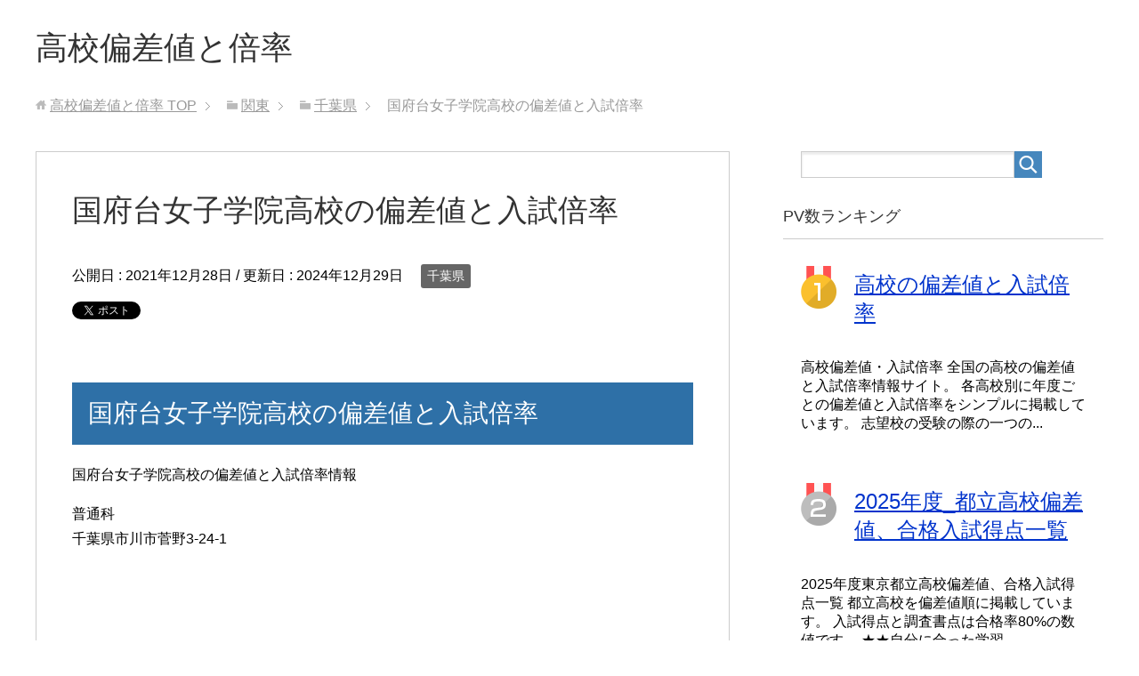

--- FILE ---
content_type: text/html; charset=UTF-8
request_url: https://xn--o9j956g6btip48dtno0zsn25e.com/%E9%96%A2%E6%9D%B1/%E5%8D%83%E8%91%89%E7%9C%8C/konodai-joshi/
body_size: 14550
content:
<!DOCTYPE html>
<html lang="ja" class="col2">
<head prefix="og: http://ogp.me/ns# fb: http://ogp.me/ns/fb#">

<title>国府台女子学院高校の偏差値と入試倍率 | 高校偏差値と倍率</title>
<meta charset="UTF-8">
<meta http-equiv="X-UA-Compatible" content="IE=edge">
<meta name="viewport" content="width=device-width, initial-scale=1.0">
<meta name="keywords" content="高校,偏差値,倍率,入試,受験,千葉県,千葉県私立,国府台女子学院高校,普通科">
<meta name="description" content="国府台女子学院高校の偏差値と入試倍率 国府台女子学院高校の偏差値と入試倍率情報 普通科 千葉県市川市菅野3-24-1 国府台女子学院高校 令和6年度(2024年)入試情報 国府台女子学院高校の偏差値[2024年] 普通科・・・">
<link rel="canonical" href="https://xn--o9j956g6btip48dtno0zsn25e.com/%e9%96%a2%e6%9d%b1/%e5%8d%83%e8%91%89%e7%9c%8c/konodai-joshi/" />
<meta name='robots' content='max-image-preview:large' />
<link rel='dns-prefetch' href='//www.googletagmanager.com' />
<link rel="alternate" type="application/rss+xml" title="高校偏差値と倍率 &raquo; フィード" href="https://xn--o9j956g6btip48dtno0zsn25e.com/feed/" />
<link rel="alternate" type="application/rss+xml" title="高校偏差値と倍率 &raquo; コメントフィード" href="https://xn--o9j956g6btip48dtno0zsn25e.com/comments/feed/" />
<script type="text/javascript">
/* <![CDATA[ */
window._wpemojiSettings = {"baseUrl":"https:\/\/s.w.org\/images\/core\/emoji\/15.0.3\/72x72\/","ext":".png","svgUrl":"https:\/\/s.w.org\/images\/core\/emoji\/15.0.3\/svg\/","svgExt":".svg","source":{"concatemoji":"https:\/\/xn--o9j956g6btip48dtno0zsn25e.com\/wp-includes\/js\/wp-emoji-release.min.js?ver=6.5.7"}};
/*! This file is auto-generated */
!function(i,n){var o,s,e;function c(e){try{var t={supportTests:e,timestamp:(new Date).valueOf()};sessionStorage.setItem(o,JSON.stringify(t))}catch(e){}}function p(e,t,n){e.clearRect(0,0,e.canvas.width,e.canvas.height),e.fillText(t,0,0);var t=new Uint32Array(e.getImageData(0,0,e.canvas.width,e.canvas.height).data),r=(e.clearRect(0,0,e.canvas.width,e.canvas.height),e.fillText(n,0,0),new Uint32Array(e.getImageData(0,0,e.canvas.width,e.canvas.height).data));return t.every(function(e,t){return e===r[t]})}function u(e,t,n){switch(t){case"flag":return n(e,"\ud83c\udff3\ufe0f\u200d\u26a7\ufe0f","\ud83c\udff3\ufe0f\u200b\u26a7\ufe0f")?!1:!n(e,"\ud83c\uddfa\ud83c\uddf3","\ud83c\uddfa\u200b\ud83c\uddf3")&&!n(e,"\ud83c\udff4\udb40\udc67\udb40\udc62\udb40\udc65\udb40\udc6e\udb40\udc67\udb40\udc7f","\ud83c\udff4\u200b\udb40\udc67\u200b\udb40\udc62\u200b\udb40\udc65\u200b\udb40\udc6e\u200b\udb40\udc67\u200b\udb40\udc7f");case"emoji":return!n(e,"\ud83d\udc26\u200d\u2b1b","\ud83d\udc26\u200b\u2b1b")}return!1}function f(e,t,n){var r="undefined"!=typeof WorkerGlobalScope&&self instanceof WorkerGlobalScope?new OffscreenCanvas(300,150):i.createElement("canvas"),a=r.getContext("2d",{willReadFrequently:!0}),o=(a.textBaseline="top",a.font="600 32px Arial",{});return e.forEach(function(e){o[e]=t(a,e,n)}),o}function t(e){var t=i.createElement("script");t.src=e,t.defer=!0,i.head.appendChild(t)}"undefined"!=typeof Promise&&(o="wpEmojiSettingsSupports",s=["flag","emoji"],n.supports={everything:!0,everythingExceptFlag:!0},e=new Promise(function(e){i.addEventListener("DOMContentLoaded",e,{once:!0})}),new Promise(function(t){var n=function(){try{var e=JSON.parse(sessionStorage.getItem(o));if("object"==typeof e&&"number"==typeof e.timestamp&&(new Date).valueOf()<e.timestamp+604800&&"object"==typeof e.supportTests)return e.supportTests}catch(e){}return null}();if(!n){if("undefined"!=typeof Worker&&"undefined"!=typeof OffscreenCanvas&&"undefined"!=typeof URL&&URL.createObjectURL&&"undefined"!=typeof Blob)try{var e="postMessage("+f.toString()+"("+[JSON.stringify(s),u.toString(),p.toString()].join(",")+"));",r=new Blob([e],{type:"text/javascript"}),a=new Worker(URL.createObjectURL(r),{name:"wpTestEmojiSupports"});return void(a.onmessage=function(e){c(n=e.data),a.terminate(),t(n)})}catch(e){}c(n=f(s,u,p))}t(n)}).then(function(e){for(var t in e)n.supports[t]=e[t],n.supports.everything=n.supports.everything&&n.supports[t],"flag"!==t&&(n.supports.everythingExceptFlag=n.supports.everythingExceptFlag&&n.supports[t]);n.supports.everythingExceptFlag=n.supports.everythingExceptFlag&&!n.supports.flag,n.DOMReady=!1,n.readyCallback=function(){n.DOMReady=!0}}).then(function(){return e}).then(function(){var e;n.supports.everything||(n.readyCallback(),(e=n.source||{}).concatemoji?t(e.concatemoji):e.wpemoji&&e.twemoji&&(t(e.twemoji),t(e.wpemoji)))}))}((window,document),window._wpemojiSettings);
/* ]]> */
</script>
<style id='wp-emoji-styles-inline-css' type='text/css'>

	img.wp-smiley, img.emoji {
		display: inline !important;
		border: none !important;
		box-shadow: none !important;
		height: 1em !important;
		width: 1em !important;
		margin: 0 0.07em !important;
		vertical-align: -0.1em !important;
		background: none !important;
		padding: 0 !important;
	}
</style>
<link rel='stylesheet' id='wp-block-library-css' href='https://xn--o9j956g6btip48dtno0zsn25e.com/wp-includes/css/dist/block-library/style.min.css?ver=6.5.7' type='text/css' media='all' />
<style id='wp-block-library-inline-css' type='text/css'>
.has-text-align-justify{text-align:justify;}
</style>
<link rel='stylesheet' id='mediaelement-css' href='https://xn--o9j956g6btip48dtno0zsn25e.com/wp-includes/js/mediaelement/mediaelementplayer-legacy.min.css?ver=4.2.17' type='text/css' media='all' />
<link rel='stylesheet' id='wp-mediaelement-css' href='https://xn--o9j956g6btip48dtno0zsn25e.com/wp-includes/js/mediaelement/wp-mediaelement.min.css?ver=6.5.7' type='text/css' media='all' />
<style id='classic-theme-styles-inline-css' type='text/css'>
/*! This file is auto-generated */
.wp-block-button__link{color:#fff;background-color:#32373c;border-radius:9999px;box-shadow:none;text-decoration:none;padding:calc(.667em + 2px) calc(1.333em + 2px);font-size:1.125em}.wp-block-file__button{background:#32373c;color:#fff;text-decoration:none}
</style>
<style id='global-styles-inline-css' type='text/css'>
body{--wp--preset--color--black: #000000;--wp--preset--color--cyan-bluish-gray: #abb8c3;--wp--preset--color--white: #ffffff;--wp--preset--color--pale-pink: #f78da7;--wp--preset--color--vivid-red: #cf2e2e;--wp--preset--color--luminous-vivid-orange: #ff6900;--wp--preset--color--luminous-vivid-amber: #fcb900;--wp--preset--color--light-green-cyan: #7bdcb5;--wp--preset--color--vivid-green-cyan: #00d084;--wp--preset--color--pale-cyan-blue: #8ed1fc;--wp--preset--color--vivid-cyan-blue: #0693e3;--wp--preset--color--vivid-purple: #9b51e0;--wp--preset--gradient--vivid-cyan-blue-to-vivid-purple: linear-gradient(135deg,rgba(6,147,227,1) 0%,rgb(155,81,224) 100%);--wp--preset--gradient--light-green-cyan-to-vivid-green-cyan: linear-gradient(135deg,rgb(122,220,180) 0%,rgb(0,208,130) 100%);--wp--preset--gradient--luminous-vivid-amber-to-luminous-vivid-orange: linear-gradient(135deg,rgba(252,185,0,1) 0%,rgba(255,105,0,1) 100%);--wp--preset--gradient--luminous-vivid-orange-to-vivid-red: linear-gradient(135deg,rgba(255,105,0,1) 0%,rgb(207,46,46) 100%);--wp--preset--gradient--very-light-gray-to-cyan-bluish-gray: linear-gradient(135deg,rgb(238,238,238) 0%,rgb(169,184,195) 100%);--wp--preset--gradient--cool-to-warm-spectrum: linear-gradient(135deg,rgb(74,234,220) 0%,rgb(151,120,209) 20%,rgb(207,42,186) 40%,rgb(238,44,130) 60%,rgb(251,105,98) 80%,rgb(254,248,76) 100%);--wp--preset--gradient--blush-light-purple: linear-gradient(135deg,rgb(255,206,236) 0%,rgb(152,150,240) 100%);--wp--preset--gradient--blush-bordeaux: linear-gradient(135deg,rgb(254,205,165) 0%,rgb(254,45,45) 50%,rgb(107,0,62) 100%);--wp--preset--gradient--luminous-dusk: linear-gradient(135deg,rgb(255,203,112) 0%,rgb(199,81,192) 50%,rgb(65,88,208) 100%);--wp--preset--gradient--pale-ocean: linear-gradient(135deg,rgb(255,245,203) 0%,rgb(182,227,212) 50%,rgb(51,167,181) 100%);--wp--preset--gradient--electric-grass: linear-gradient(135deg,rgb(202,248,128) 0%,rgb(113,206,126) 100%);--wp--preset--gradient--midnight: linear-gradient(135deg,rgb(2,3,129) 0%,rgb(40,116,252) 100%);--wp--preset--font-size--small: 13px;--wp--preset--font-size--medium: 20px;--wp--preset--font-size--large: 36px;--wp--preset--font-size--x-large: 42px;--wp--preset--spacing--20: 0.44rem;--wp--preset--spacing--30: 0.67rem;--wp--preset--spacing--40: 1rem;--wp--preset--spacing--50: 1.5rem;--wp--preset--spacing--60: 2.25rem;--wp--preset--spacing--70: 3.38rem;--wp--preset--spacing--80: 5.06rem;--wp--preset--shadow--natural: 6px 6px 9px rgba(0, 0, 0, 0.2);--wp--preset--shadow--deep: 12px 12px 50px rgba(0, 0, 0, 0.4);--wp--preset--shadow--sharp: 6px 6px 0px rgba(0, 0, 0, 0.2);--wp--preset--shadow--outlined: 6px 6px 0px -3px rgba(255, 255, 255, 1), 6px 6px rgba(0, 0, 0, 1);--wp--preset--shadow--crisp: 6px 6px 0px rgba(0, 0, 0, 1);}:where(.is-layout-flex){gap: 0.5em;}:where(.is-layout-grid){gap: 0.5em;}body .is-layout-flex{display: flex;}body .is-layout-flex{flex-wrap: wrap;align-items: center;}body .is-layout-flex > *{margin: 0;}body .is-layout-grid{display: grid;}body .is-layout-grid > *{margin: 0;}:where(.wp-block-columns.is-layout-flex){gap: 2em;}:where(.wp-block-columns.is-layout-grid){gap: 2em;}:where(.wp-block-post-template.is-layout-flex){gap: 1.25em;}:where(.wp-block-post-template.is-layout-grid){gap: 1.25em;}.has-black-color{color: var(--wp--preset--color--black) !important;}.has-cyan-bluish-gray-color{color: var(--wp--preset--color--cyan-bluish-gray) !important;}.has-white-color{color: var(--wp--preset--color--white) !important;}.has-pale-pink-color{color: var(--wp--preset--color--pale-pink) !important;}.has-vivid-red-color{color: var(--wp--preset--color--vivid-red) !important;}.has-luminous-vivid-orange-color{color: var(--wp--preset--color--luminous-vivid-orange) !important;}.has-luminous-vivid-amber-color{color: var(--wp--preset--color--luminous-vivid-amber) !important;}.has-light-green-cyan-color{color: var(--wp--preset--color--light-green-cyan) !important;}.has-vivid-green-cyan-color{color: var(--wp--preset--color--vivid-green-cyan) !important;}.has-pale-cyan-blue-color{color: var(--wp--preset--color--pale-cyan-blue) !important;}.has-vivid-cyan-blue-color{color: var(--wp--preset--color--vivid-cyan-blue) !important;}.has-vivid-purple-color{color: var(--wp--preset--color--vivid-purple) !important;}.has-black-background-color{background-color: var(--wp--preset--color--black) !important;}.has-cyan-bluish-gray-background-color{background-color: var(--wp--preset--color--cyan-bluish-gray) !important;}.has-white-background-color{background-color: var(--wp--preset--color--white) !important;}.has-pale-pink-background-color{background-color: var(--wp--preset--color--pale-pink) !important;}.has-vivid-red-background-color{background-color: var(--wp--preset--color--vivid-red) !important;}.has-luminous-vivid-orange-background-color{background-color: var(--wp--preset--color--luminous-vivid-orange) !important;}.has-luminous-vivid-amber-background-color{background-color: var(--wp--preset--color--luminous-vivid-amber) !important;}.has-light-green-cyan-background-color{background-color: var(--wp--preset--color--light-green-cyan) !important;}.has-vivid-green-cyan-background-color{background-color: var(--wp--preset--color--vivid-green-cyan) !important;}.has-pale-cyan-blue-background-color{background-color: var(--wp--preset--color--pale-cyan-blue) !important;}.has-vivid-cyan-blue-background-color{background-color: var(--wp--preset--color--vivid-cyan-blue) !important;}.has-vivid-purple-background-color{background-color: var(--wp--preset--color--vivid-purple) !important;}.has-black-border-color{border-color: var(--wp--preset--color--black) !important;}.has-cyan-bluish-gray-border-color{border-color: var(--wp--preset--color--cyan-bluish-gray) !important;}.has-white-border-color{border-color: var(--wp--preset--color--white) !important;}.has-pale-pink-border-color{border-color: var(--wp--preset--color--pale-pink) !important;}.has-vivid-red-border-color{border-color: var(--wp--preset--color--vivid-red) !important;}.has-luminous-vivid-orange-border-color{border-color: var(--wp--preset--color--luminous-vivid-orange) !important;}.has-luminous-vivid-amber-border-color{border-color: var(--wp--preset--color--luminous-vivid-amber) !important;}.has-light-green-cyan-border-color{border-color: var(--wp--preset--color--light-green-cyan) !important;}.has-vivid-green-cyan-border-color{border-color: var(--wp--preset--color--vivid-green-cyan) !important;}.has-pale-cyan-blue-border-color{border-color: var(--wp--preset--color--pale-cyan-blue) !important;}.has-vivid-cyan-blue-border-color{border-color: var(--wp--preset--color--vivid-cyan-blue) !important;}.has-vivid-purple-border-color{border-color: var(--wp--preset--color--vivid-purple) !important;}.has-vivid-cyan-blue-to-vivid-purple-gradient-background{background: var(--wp--preset--gradient--vivid-cyan-blue-to-vivid-purple) !important;}.has-light-green-cyan-to-vivid-green-cyan-gradient-background{background: var(--wp--preset--gradient--light-green-cyan-to-vivid-green-cyan) !important;}.has-luminous-vivid-amber-to-luminous-vivid-orange-gradient-background{background: var(--wp--preset--gradient--luminous-vivid-amber-to-luminous-vivid-orange) !important;}.has-luminous-vivid-orange-to-vivid-red-gradient-background{background: var(--wp--preset--gradient--luminous-vivid-orange-to-vivid-red) !important;}.has-very-light-gray-to-cyan-bluish-gray-gradient-background{background: var(--wp--preset--gradient--very-light-gray-to-cyan-bluish-gray) !important;}.has-cool-to-warm-spectrum-gradient-background{background: var(--wp--preset--gradient--cool-to-warm-spectrum) !important;}.has-blush-light-purple-gradient-background{background: var(--wp--preset--gradient--blush-light-purple) !important;}.has-blush-bordeaux-gradient-background{background: var(--wp--preset--gradient--blush-bordeaux) !important;}.has-luminous-dusk-gradient-background{background: var(--wp--preset--gradient--luminous-dusk) !important;}.has-pale-ocean-gradient-background{background: var(--wp--preset--gradient--pale-ocean) !important;}.has-electric-grass-gradient-background{background: var(--wp--preset--gradient--electric-grass) !important;}.has-midnight-gradient-background{background: var(--wp--preset--gradient--midnight) !important;}.has-small-font-size{font-size: var(--wp--preset--font-size--small) !important;}.has-medium-font-size{font-size: var(--wp--preset--font-size--medium) !important;}.has-large-font-size{font-size: var(--wp--preset--font-size--large) !important;}.has-x-large-font-size{font-size: var(--wp--preset--font-size--x-large) !important;}
.wp-block-navigation a:where(:not(.wp-element-button)){color: inherit;}
:where(.wp-block-post-template.is-layout-flex){gap: 1.25em;}:where(.wp-block-post-template.is-layout-grid){gap: 1.25em;}
:where(.wp-block-columns.is-layout-flex){gap: 2em;}:where(.wp-block-columns.is-layout-grid){gap: 2em;}
.wp-block-pullquote{font-size: 1.5em;line-height: 1.6;}
</style>
<link rel='stylesheet' id='keni_base-css' href='https://xn--o9j956g6btip48dtno0zsn25e.com/wp-content/themes/keni70_wp_standard_blue_201707040950/base.css?ver=6.5.7' type='text/css' media='all' />
<link rel='stylesheet' id='keni_rwd-css' href='https://xn--o9j956g6btip48dtno0zsn25e.com/wp-content/themes/keni70_wp_standard_blue_201707040950/rwd.css?ver=6.5.7' type='text/css' media='all' />
<link rel='stylesheet' id='social-logos-css' href='https://xn--o9j956g6btip48dtno0zsn25e.com/wp-content/plugins/jetpack/_inc/social-logos/social-logos.min.css?ver=10.4.2' type='text/css' media='all' />
<link rel='stylesheet' id='jetpack_css-css' href='https://xn--o9j956g6btip48dtno0zsn25e.com/wp-content/plugins/jetpack/css/jetpack.css?ver=10.4.2' type='text/css' media='all' />
<script type="text/javascript" id="jetpack_related-posts-js-extra">
/* <![CDATA[ */
var related_posts_js_options = {"post_heading":"h4"};
/* ]]> */
</script>
<script type="text/javascript" src="https://xn--o9j956g6btip48dtno0zsn25e.com/wp-content/plugins/jetpack/_inc/build/related-posts/related-posts.min.js?ver=20210930" id="jetpack_related-posts-js"></script>
<script type="text/javascript" src="https://xn--o9j956g6btip48dtno0zsn25e.com/wp-includes/js/jquery/jquery.min.js?ver=3.7.1" id="jquery-core-js"></script>
<script type="text/javascript" src="https://xn--o9j956g6btip48dtno0zsn25e.com/wp-includes/js/jquery/jquery-migrate.min.js?ver=3.4.1" id="jquery-migrate-js"></script>
<link rel="https://api.w.org/" href="https://xn--o9j956g6btip48dtno0zsn25e.com/wp-json/" /><link rel="alternate" type="application/json" href="https://xn--o9j956g6btip48dtno0zsn25e.com/wp-json/wp/v2/posts/28129" /><link rel="EditURI" type="application/rsd+xml" title="RSD" href="https://xn--o9j956g6btip48dtno0zsn25e.com/xmlrpc.php?rsd" />
<meta name="generator" content="WordPress 6.5.7" />
<link rel='shortlink' href='https://xn--o9j956g6btip48dtno0zsn25e.com/?p=28129' />
<link rel="alternate" type="application/json+oembed" href="https://xn--o9j956g6btip48dtno0zsn25e.com/wp-json/oembed/1.0/embed?url=https%3A%2F%2Fxn--o9j956g6btip48dtno0zsn25e.com%2F%25e9%2596%25a2%25e6%259d%25b1%2F%25e5%258d%2583%25e8%2591%2589%25e7%259c%258c%2Fkonodai-joshi%2F" />
<link rel="alternate" type="text/xml+oembed" href="https://xn--o9j956g6btip48dtno0zsn25e.com/wp-json/oembed/1.0/embed?url=https%3A%2F%2Fxn--o9j956g6btip48dtno0zsn25e.com%2F%25e9%2596%25a2%25e6%259d%25b1%2F%25e5%258d%2583%25e8%2591%2589%25e7%259c%258c%2Fkonodai-joshi%2F&#038;format=xml" />
<meta name="generator" content="Site Kit by Google 1.151.0" /><meta name="google-site-verification" content="s-G_KMmqE-0Zv2_FP6kfJSMymzn1YjktACUkZS1FyHI" /><meta name="google-site-verification" content="8nQmkkfLFkF7c5kbBJefzLKLtuz53YkBZd-djNHYlx4" /><!-- Analytics by WP Statistics - https://wp-statistics.com -->
<style type='text/css'>img#wpstats{display:none}</style>
		
<!-- Jetpack Open Graph Tags -->
<meta property="og:type" content="article" />
<meta property="og:title" content="国府台女子学院高校の偏差値と入試倍率" />
<meta property="og:url" content="https://xn--o9j956g6btip48dtno0zsn25e.com/%e9%96%a2%e6%9d%b1/%e5%8d%83%e8%91%89%e7%9c%8c/konodai-joshi/" />
<meta property="og:description" content="国府台女子学院高校の偏差値と入試倍率 国府台女子学院高校の偏差値と入試倍率情報 普通科 千葉県市川市菅野3-2&hellip;" />
<meta property="article:published_time" content="2021-12-28T04:30:40+00:00" />
<meta property="article:modified_time" content="2024-12-29T05:26:35+00:00" />
<meta property="og:site_name" content="高校偏差値と倍率" />
<meta property="og:image" content="https://s0.wp.com/i/blank.jpg" />
<meta property="og:image:alt" content="" />
<meta property="og:locale" content="ja_JP" />
<meta name="twitter:text:title" content="国府台女子学院高校の偏差値と入試倍率" />
<meta name="twitter:card" content="summary" />

<!-- End Jetpack Open Graph Tags -->
<meta data-pso-pv="1.2.1" data-pso-pt="singlePost" data-pso-th="d32d435579ee8e3584df2c8cf8ab49cf"><script pagespeed_no_defer="" data-pso-version="20170403_083938">window.dynamicgoogletags={config:[]};dynamicgoogletags.config=["ca-pub-6091547031649668",null,[],null,null,null,null,null,null,null,null,null,0.001,"http://xn--o9j956g6btip48dtno0zsn25e.com"];(function(){var h=this,l=function(a){var b=typeof a;if("object"==b)if(a){if(a instanceof Array)return"array";if(a instanceof Object)return b;var c=Object.prototype.toString.call(a);if("[object Window]"==c)return"object";if("[object Array]"==c||"number"==typeof a.length&&"undefined"!=typeof a.splice&&"undefined"!=typeof a.propertyIsEnumerable&&!a.propertyIsEnumerable("splice"))return"array";if("[object Function]"==c||"undefined"!=typeof a.call&&"undefined"!=typeof a.propertyIsEnumerable&&!a.propertyIsEnumerable("call"))return"function"}else return"null";
else if("function"==b&&"undefined"==typeof a.call)return"object";return b};var m=String.prototype.trim?function(a){return a.trim()}:function(a){return a.replace(/^[\s\xa0]+|[\s\xa0]+$/g,"")},p=function(a,b){return a<b?-1:a>b?1:0};var aa=Array.prototype.forEach?function(a,b,c){Array.prototype.forEach.call(a,b,c)}:function(a,b,c){for(var d=a.length,f="string"==typeof a?a.split(""):a,e=0;e<d;e++)e in f&&b.call(c,f[e],e,a)};var q=function(a){q[" "](a);return a};q[" "]=function(){};var ca=function(a,b){var c=ba;Object.prototype.hasOwnProperty.call(c,a)||(c[a]=b(a))};var r;a:{var t=h.navigator;if(t){var u=t.userAgent;if(u){r=u;break a}}r=""};var da=-1!=r.indexOf("Opera"),v=-1!=r.indexOf("Trident")||-1!=r.indexOf("MSIE"),ea=-1!=r.indexOf("Edge"),w=-1!=r.indexOf("Gecko")&&!(-1!=r.toLowerCase().indexOf("webkit")&&-1==r.indexOf("Edge"))&&!(-1!=r.indexOf("Trident")||-1!=r.indexOf("MSIE"))&&-1==r.indexOf("Edge"),fa=-1!=r.toLowerCase().indexOf("webkit")&&-1==r.indexOf("Edge"),x=function(){var a=h.document;return a?a.documentMode:void 0},y;
a:{var z="",A=function(){var a=r;if(w)return/rv\:([^\);]+)(\)|;)/.exec(a);if(ea)return/Edge\/([\d\.]+)/.exec(a);if(v)return/\b(?:MSIE|rv)[: ]([^\);]+)(\)|;)/.exec(a);if(fa)return/WebKit\/(\S+)/.exec(a);if(da)return/(?:Version)[ \/]?(\S+)/.exec(a)}();A&&(z=A?A[1]:"");if(v){var B=x();if(null!=B&&B>parseFloat(z)){y=String(B);break a}}y=z}
var C=y,ba={},D=function(a){ca(a,function(){for(var b=0,c=m(String(C)).split("."),d=m(String(a)).split("."),f=Math.max(c.length,d.length),e=0;0==b&&e<f;e++){var g=c[e]||"",k=d[e]||"";do{g=/(\d*)(\D*)(.*)/.exec(g)||["","","",""];k=/(\d*)(\D*)(.*)/.exec(k)||["","","",""];if(0==g[0].length&&0==k[0].length)break;b=p(0==g[1].length?0:parseInt(g[1],10),0==k[1].length?0:parseInt(k[1],10))||p(0==g[2].length,0==k[2].length)||p(g[2],k[2]);g=g[3];k=k[3]}while(0==b)}return 0<=b})},E;var F=h.document;
E=F&&v?x()||("CSS1Compat"==F.compatMode?parseInt(C,10):5):void 0;var G=function(){},ga="function"==typeof Uint8Array,I=[],J=function(a,b){if(b<a.l){b+=a.j;var c=a.a[b];return c===I?a.a[b]=[]:c}c=a.f[b];return c===I?a.f[b]=[]:c},K=function(a){if(a.m)for(var b in a.m){var c=a.m[b];if("array"==l(c))for(var d=0;d<c.length;d++)c[d]&&K(c[d]);else c&&K(c)}};G.prototype.toString=function(){K(this);return this.a.toString()};var L=function(a,b){this.events=[];this.D=b||h;var c=null;b&&(b.google_js_reporting_queue=b.google_js_reporting_queue||[],this.events=b.google_js_reporting_queue,c=b.google_measure_js_timing);this.o=null!=c?c:Math.random()<a};L.prototype.disable=function(){aa(this.events,this.A,this);this.events.length=0;this.o=!1};L.prototype.A=function(a){var b=this.D.performance;a&&b&&b.clearMarks&&(b.clearMarks("goog_"+a.uniqueId+"_start"),b.clearMarks("goog_"+a.uniqueId+"_end"))};var ha=function(){var a=!1;try{var b=Object.defineProperty({},"passive",{get:function(){a=!0}});h.addEventListener("test",null,b)}catch(c){}return a}();var N=function(){var a=M;try{var b;if(b=!!a&&null!=a.location.href)a:{try{q(a.foo);b=!0;break a}catch(c){}b=!1}return b}catch(c){return!1}},O=function(a,b){for(var c in a)Object.prototype.hasOwnProperty.call(a,c)&&b.call(void 0,a[c],c,a)};var P=function(a,b,c,d,f){this.s=c||4E3;this.b=a||"&";this.v=b||",$";this.g=void 0!==d?d:"trn";this.J=f||null;this.u=!1;this.i={};this.F=0;this.c=[]},ja=function(a,b,c,d){b=b+"//"+c+d;var f=ia(a)-d.length-0;if(0>f)return"";a.c.sort(function(a,b){return a-b});d=null;c="";for(var e=0;e<a.c.length;e++)for(var g=a.c[e],k=a.i[g],H=0;H<k.length;H++){if(!f){d=null==d?g:d;break}var n=Q(k[H],a.b,a.v);if(n){n=c+n;if(f>=n.length){f-=n.length;b+=n;c=a.b;break}else a.u&&(c=f,n[c-1]==a.b&&--c,b+=n.substr(0,c),
c=a.b,f=0);d=null==d?g:d}}e="";a.g&&null!=d&&(e=c+a.g+"="+(a.J||d));return b+e+""},ia=function(a){if(!a.g)return a.s;var b=1,c;for(c in a.i)b=c.length>b?c.length:b;return a.s-a.g.length-b-a.b.length-1},Q=function(a,b,c,d,f){var e=[];O(a,function(a,k){(a=R(a,b,c,d,f))&&e.push(k+"="+a)});return e.join(b)},R=function(a,b,c,d,f){if(null==a)return"";b=b||"&";c=c||",$";"string"==typeof c&&(c=c.split(""));if(a instanceof Array){if(d=d||0,d<c.length){for(var e=[],g=0;g<a.length;g++)e.push(R(a[g],b,c,d+1,
f));return e.join(c[d])}}else if("object"==typeof a)return f=f||0,2>f?encodeURIComponent(Q(a,b,c,d,f+1)):"...";return encodeURIComponent(String(a))};var ma=function(a,b){var c=ka;if(c.I<(b||c.B))try{var d;a instanceof P?d=a:(d=new P,O(a,function(a,b){var c=d,e=c.F++,f={};f[b]=a;a=[f];c.c.push(e);c.i[e]=a}));var f=ja(d,c.H,c.C,c.G+"pso_unknown&");f&&la(f)}catch(e){}},la=function(a){h.google_image_requests||(h.google_image_requests=[]);var b=h.document.createElement("img");b.src=a;h.google_image_requests.push(b)};var S;if(!(S=!w&&!v)){var T;if(T=v)T=9<=Number(E);S=T}S||w&&D("1.9.1");v&&D("9");var na=document,oa=window;var pa=!!window.google_async_iframe_id,M=pa&&window.parent||window;var ka,U;if(pa&&!N()){var V="."+na.domain;try{for(;2<V.split(".").length&&!N();)na.domain=V=V.substr(V.indexOf(".")+1),M=window.parent}catch(a){}N()||(M=window)}U=M;var W=new L(1,U);ka=new function(){this.H="http:"===oa.location.protocol?"http:":"https:";this.C="pagead2.googlesyndication.com";this.G="/pagead/gen_204?id=";this.B=.01;this.I=Math.random()};
if("complete"==U.document.readyState)U.google_measure_js_timing||W.disable();else if(W.o){var qa=function(){U.google_measure_js_timing||W.disable()};U.addEventListener?U.addEventListener("load",qa,ha?void 0:!1):U.attachEvent&&U.attachEvent("onload",qa)};var ra=function(){this.document=document},X=function(a,b,c){a=a.document.getElementsByTagName(b);for(b=0;b<a.length;++b)if(a[b].hasAttribute(c))return a[b].getAttribute(c);return null};var sa=function(){var a=window;return a.dynamicgoogletags=a.dynamicgoogletags||{}};var Y=function(a){var b=a;a=ta;this.m=null;b||(b=[]);this.j=-1;this.a=b;a:{if(this.a.length){var b=this.a.length-1,c=this.a[b];if(c&&"object"==typeof c&&"array"!=l(c)&&!(ga&&c instanceof Uint8Array)){this.l=b-this.j;this.f=c;break a}}this.l=Number.MAX_VALUE}if(a)for(b=0;b<a.length;b++)c=a[b],c<this.l?(c+=this.j,this.a[c]=this.a[c]||I):this.f[c]=this.f[c]||I};
(function(){function a(){}a.prototype=G.prototype;Y.L=G.prototype;Y.prototype=new a;Y.K=function(a,c,d){for(var b=Array(arguments.length-2),e=2;e<arguments.length;e++)b[e-2]=arguments[e];return G.prototype[c].apply(a,b)}})();var ta=[3];var ua=function(){var a=sa().config;if(a){var b=new ra,a=new Y(a),c;c=J(a,13);if(c=null==c?c:+c){var d={};d.wpc=J(a,1);d.sv=X(b,"script","data-pso-version");d.tn=X(b,"meta","data-pso-pt");d.th=X(b,"meta","data-pso-th");d.w=0<window.innerWidth?window.innerWidth:null;d.h=0<window.innerHeight?window.innerHeight:null;ma(d,c)}}sa().loaded=!0};var Z=window;Z.addEventListener?Z.addEventListener("load",ua,!1):Z.attachEvent&&Z.attachEvent("onload",ua);})();
</script><link rel="shortcut icon" type="image/x-icon" href="https://xn--o9j956g6btip48dtno0zsn25e.com/wp-content/themes/keni70_wp_standard_blue_201707040950/favicon.ico">
<link rel="apple-touch-icon" href="https://xn--o9j956g6btip48dtno0zsn25e.com/wp-content/themes/keni70_wp_standard_blue_201707040950/images/apple-touch-icon.png">
<link rel="apple-touch-icon-precomposed" href="https://xn--o9j956g6btip48dtno0zsn25e.com/wp-content/themes/keni70_wp_standard_blue_201707040950/images/apple-touch-icon.png">
<link rel="icon" href="https://xn--o9j956g6btip48dtno0zsn25e.com/wp-content/themes/keni70_wp_standard_blue_201707040950/images/apple-touch-icon.png">
<!--[if lt IE 9]><script src="https://xn--o9j956g6btip48dtno0zsn25e.com/wp-content/themes/keni70_wp_standard_blue_201707040950/js/html5.js"></script><![endif]-->
<!-- Global site tag (gtag.js) - Google Analytics -->
<script async src="https://www.googletagmanager.com/gtag/js?id=UA-134558959-1"></script>
<script>
  window.dataLayer = window.dataLayer || [];
  function gtag(){dataLayer.push(arguments);}
  gtag('js', new Date());

  gtag('config', 'UA-134558959-1');
</script>
<script async src="//pagead2.googlesyndication.com/pagead/js/adsbygoogle.js"></script>
<script>
     (adsbygoogle = window.adsbygoogle || []).push({
          google_ad_client: "ca-pub-6091547031649668",
          enable_page_level_ads: true
     });
</script>
<meta name="google-site-verification" content="KU0GATeTx4nbaZO32P4dWMab3yh2RqSobKXp_PLPpOA" />

</head>
	<body class="post-template-default single single-post postid-28129 single-format-standard no-gn">
	
	<div class="container">
		<header id="top" class="site-header ">	
		<div class="site-header-in">
			<div class="site-header-conts">
				<p class="site-title"><a href="https://xn--o9j956g6btip48dtno0zsn25e.com">高校偏差値と倍率</a></p>
			</div>
		</div>
	</header>
<!--▲サイトヘッダー-->

<div class="main-body">
<div class="main-body-in">

<nav class="breadcrumbs">
<ol class="breadcrumbs-in" itemscope itemtype="http://schema.org/BreadcrumbList">
<li class="bcl-first" itemprop="itemListElement" itemscope itemtype="http://schema.org/ListItem">
	<a itemprop="item" href="https://xn--o9j956g6btip48dtno0zsn25e.com"><span itemprop="name">高校偏差値と倍率</span> TOP</a>
	<meta itemprop="position" content="1" />
</li>
<li itemprop="itemListElement" itemscope itemtype="http://schema.org/ListItem">
	<a itemprop="item" href="https://xn--o9j956g6btip48dtno0zsn25e.com/category/%e9%96%a2%e6%9d%b1/"><span itemprop="name">関東</span></a>
	<meta itemprop="position" content="2" />
</li>
<li itemprop="itemListElement" itemscope itemtype="http://schema.org/ListItem">
	<a itemprop="item" href="https://xn--o9j956g6btip48dtno0zsn25e.com/category/%e9%96%a2%e6%9d%b1/%e5%8d%83%e8%91%89%e7%9c%8c/"><span itemprop="name">千葉県</span></a>
	<meta itemprop="position" content="3" />
</li>
<li class="bcl-last">国府台女子学院高校の偏差値と入試倍率</li>
</ol>
</nav>
	
	<!--▼メインコンテンツ-->
	<main>
	<div class="main-conts">

		<!--記事-->
		<article id="post-28129" class="section-wrap post-28129 post type-post status-publish format-standard category-238 tag-5279 tag-5118 tag-15">
			<div class="section-in">

			<header class="article-header">
				<h1 class="section-title" itemprop="headline">国府台女子学院高校の偏差値と入試倍率</h1>
				<p class="post-date">公開日 : <time datetime="2021-12-28" itemprop="datePublished" content="2021-12-28" >2021年12月28日</time> / 更新日 : <time datetime="2024-12-29" itemprop="dateModified" content="2024-12-29">2024年12月29日</time></p>
								<div class="post-cat">
<span class="cat cat238" style="background-color: #666;"><a href="https://xn--o9j956g6btip48dtno0zsn25e.com/category/%e9%96%a2%e6%9d%b1/%e5%8d%83%e8%91%89%e7%9c%8c/" style="color: #FFF;">千葉県</a></span>

</div>
				<aside class="sns-list">
<ul>
<li class="sb-tweet">
<a href="https://twitter.com/share" class="twitter-share-button" data-lang="ja">ツイート</a>
</li>
<li class="sb-hatebu">
<a href="http://b.hatena.ne.jp/entry/" class="hatena-bookmark-button" data-hatena-bookmark-layout="simple-balloon" title="Add this entry to Hatena Bookmark."><img src="https://b.st-hatena.com/images/entry-button/button-only@2x.png" alt="Add this entry to Hatena Bookmark." width="20" height="20" style="border: none;" /></a>
</li>
<li class="sb-fb-like">
<div class="fb-like" data-width="110" data-layout="button_count" data-action="like" data-show-faces="false" data-share="false"></div>
</li>
<li class="sb-gplus">
<div class="g-plusone" data-size="medium"></div></li>
</ul>
</aside>
			</header>

			<div class="article-body">
			<h1>国府台女子学院高校の偏差値と入試倍率</h1>
<p>国府台女子学院高校の偏差値と入試倍率情報</p>
<p>普通科<br />
千葉県市川市菅野3-24-1<br />
<script async src="//pagead2.googlesyndication.com/pagead/js/adsbygoogle.js"></script>
<!-- 高校偏差値と倍率01 -->
<ins class="adsbygoogle"
     style="display:block"
     data-ad-client="ca-pub-6091547031649668"
     data-ad-slot="5040926049"
     data-ad-format="auto"></ins>
<script>
(adsbygoogle = window.adsbygoogle || []).push({});
</script></p>
<h2>国府台女子学院高校 令和6年度(2024年)入試情報</h2>
<h3>国府台女子学院高校の偏差値[2024年]</h3>
<h4>普通科普通</h4>
<table>
<tbody>
<tr>
<th style="text-align: center;">偏差値</th>
</tr>
<tr>
<td style="text-align: center;">61</td>
</tr>
</tbody>
</table>
<h4>普通科選抜</h4>
<table>
<tbody>
<tr>
<th style="text-align: center;">偏差値</th>
</tr>
<tr>
<td style="text-align: center;">65</td>
</tr>
</tbody>
</table>
<h4>普通科美術・デザイン</h4>
<table>
<tbody>
<tr>
<th style="text-align: center;">偏差値</th>
</tr>
<tr>
<td style="text-align: center;">61</td>
</tr>
</tbody>
</table>
<h3>国府台女子学院高校の入試倍率[2024年]</h3>
<h4>普通科[単願推薦]</h4>
<table>
<tbody>
<tr>
<th style="text-align: center;">応募数</th>
<th style="text-align: center;">受験数</th>
<th style="text-align: center;">合格数</th>
<th style="text-align: center;">倍率</th>
</tr>
<tr>
<td style="text-align: center;">48</td>
<td style="text-align: center;">48</td>
<td style="text-align: center;">48</td>
<td style="text-align: center;">1.00</td>
</tr>
</tbody>
</table>
<h4>普通科[併願推薦]</h4>
<table>
<tbody>
<tr>
<th style="text-align: center;">応募数</th>
<th style="text-align: center;">受験数</th>
<th style="text-align: center;">合格数</th>
<th style="text-align: center;">倍率</th>
</tr>
<tr>
<td style="text-align: center;">185</td>
<td style="text-align: center;">185</td>
<td style="text-align: center;">185</td>
<td style="text-align: center;">1.00</td>
</tr>
</tbody>
</table>
<p><script async src="//pagead2.googlesyndication.com/pagead/js/adsbygoogle.js"></script>
<!-- 高校偏差値と倍率01 -->
<ins class="adsbygoogle"
     style="display:block"
     data-ad-client="ca-pub-6091547031649668"
     data-ad-slot="5040926049"
     data-ad-format="auto"></ins>
<script>
(adsbygoogle = window.adsbygoogle || []).push({});
</script></p>
<h2>国府台女子学院高校 令和5年度(2023年)入試情報</h2>
<h3>国府台女子学院高校の偏差値[2023年]</h3>
<h4>普通科普通</h4>
<table>
<tbody>
<tr>
<th style="text-align: center;">偏差値</th>
</tr>
<tr>
<td style="text-align: center;">63</td>
</tr>
</tbody>
</table>
<h4>普通科選抜</h4>
<table>
<tbody>
<tr>
<th style="text-align: center;">偏差値</th>
</tr>
<tr>
<td style="text-align: center;">67</td>
</tr>
</tbody>
</table>
<h4>普通科美術・デザイン</h4>
<table>
<tbody>
<tr>
<th style="text-align: center;">偏差値</th>
</tr>
<tr>
<td style="text-align: center;">63</td>
</tr>
</tbody>
</table>
<h4>英語科</h4>
<table>
<tbody>
<tr>
<th style="text-align: center;">偏差値</th>
</tr>
<tr>
<td style="text-align: center;">63</td>
</tr>
</tbody>
</table>
<h3>国府台女子学院高校の入試倍率[2023年]</h3>
<h4>普通科[単願推薦]</h4>
<table>
<tbody>
<tr>
<th style="text-align: center;">応募数</th>
<th style="text-align: center;">受験数</th>
<th style="text-align: center;">合格数</th>
<th style="text-align: center;">倍率</th>
</tr>
<tr>
<td style="text-align: center;">48</td>
<td style="text-align: center;">48</td>
<td style="text-align: center;">48</td>
<td style="text-align: center;">1.00</td>
</tr>
</tbody>
</table>
<h4>普通科[併願推薦]</h4>
<table>
<tbody>
<tr>
<th style="text-align: center;">応募数</th>
<th style="text-align: center;">受験数</th>
<th style="text-align: center;">合格数</th>
<th style="text-align: center;">倍率</th>
</tr>
<tr>
<td style="text-align: center;">210</td>
<td style="text-align: center;">207</td>
<td style="text-align: center;">207</td>
<td style="text-align: center;">1.00</td>
</tr>
</tbody>
</table>
<h4>英語科[単願推薦]</h4>
<table>
<tbody>
<tr>
<th style="text-align: center;">応募数</th>
<th style="text-align: center;">受験数</th>
<th style="text-align: center;">合格数</th>
<th style="text-align: center;">倍率</th>
</tr>
<tr>
<td style="text-align: center;">11</td>
<td style="text-align: center;">11</td>
<td style="text-align: center;">11</td>
<td style="text-align: center;">1.00</td>
</tr>
</tbody>
</table>
<h4>英語科[一般]</h4>
<table>
<tbody>
<tr>
<th style="text-align: center;">応募数</th>
<th style="text-align: center;">受験数</th>
<th style="text-align: center;">合格数</th>
<th style="text-align: center;">倍率</th>
</tr>
<tr>
<td style="text-align: center;">16</td>
<td style="text-align: center;">16</td>
<td style="text-align: center;">12</td>
<td style="text-align: center;">1.33</td>
</tr>
</tbody>
</table>
<h3>令和3年度(2021年)</p>
<h4>国府台女子学院高校の偏差値[2021年]</h4>
<h5>普通科選抜</h5>
<table>
<tbody>
<tr>
<th style="text-align: center;">偏差値</th>
</tr>
<tr>
<td style="text-align: center;">67</td>
</tr>
</tbody>
</table>
<h5>普通科普通</h5>
<table>
<tbody>
<tr>
<th style="text-align: center;">偏差値</th>
</tr>
<tr>
<td style="text-align: center;">63</td>
</tr>
</tbody>
</table>
<h5>普通科美術・デザイン</h5>
<table>
<tbody>
<tr>
<th style="text-align: center;">偏差値</th>
</tr>
<tr>
<td style="text-align: center;">63</td>
</tr>
</tbody>
</table>
<h5>英語科</h5>
<table>
<tbody>
<tr>
<th style="text-align: center;">偏差値</th>
</tr>
<tr>
<td style="text-align: center;">63</td>
</tr>
</tbody>
</table>
<h4>国府台女子学院高校の入試倍率[2021年]</h4>
<h5>普通科</h5>
<p><span class="black b"><u>単願・A推薦</u></span></p>
<table style="border-collapse: collapse; width: 100%;">
<tbody>
<tr>
<th style="text-align: center;">受検</th>
<th style="text-align: center;">合格</th>
<th style="text-align: center;">倍率</th>
</tr>
<tr>
<td style="text-align: center;">&#8211;</td>
<td style="text-align: center;">&#8211;</td>
<td style="text-align: center;">&#8211;</td>
</tr>
</tbody>
</table>
<p><span class="black b"><u>単願・B推薦</u></span></p>
<table style="border-collapse: collapse; width: 100%;">
<tbody>
<tr>
<th style="text-align: center;">受検</th>
<th style="text-align: center;">合格</th>
<th style="text-align: center;">倍率</th>
</tr>
<tr>
<td style="text-align: center;">&#8211;</td>
<td style="text-align: center;">&#8211;</td>
<td style="text-align: center;">&#8211;</td>
</tr>
</tbody>
</table>
<p><span class="black b"><u>併願・推薦</u></span></p>
<table style="border-collapse: collapse; width: 100%;">
<tbody>
<tr>
<th style="text-align: center;">受検</th>
<th style="text-align: center;">合格</th>
<th style="text-align: center;">倍率</th>
</tr>
<tr>
<td style="text-align: center;">&#8211;</td>
<td style="text-align: center;">&#8211;</td>
<td style="text-align: center;">&#8211;</td>
</tr>
</tbody>
</table>
<h5>英語科</h5>
<p><span class="black b"><u>単願・A推薦</u></span></p>
<table style="border-collapse: collapse; width: 100%;">
<tbody>
<tr>
<th style="text-align: center;">受検</th>
<th style="text-align: center;">合格</th>
<th style="text-align: center;">倍率</th>
</tr>
<tr>
<td style="text-align: center;">&#8211;</td>
<td style="text-align: center;">&#8211;</td>
<td style="text-align: center;">&#8211;</td>
</tr>
</tbody>
</table>
<p><span class="black b"><u>併願</u></span></p>
<table style="border-collapse: collapse; width: 100%;">
<tbody>
<tr>
<th style="text-align: center;">受検</th>
<th style="text-align: center;">合格</th>
<th style="text-align: center;">倍率</th>
</tr>
<tr>
<td style="text-align: center;">&#8211;</td>
<td style="text-align: center;">&#8211;</td>
<td style="text-align: center;">&#8211;</td>
</tr>
</tbody>
</table>
<p><script async src="//pagead2.googlesyndication.com/pagead/js/adsbygoogle.js"></script>
<!-- 高校偏差値と倍率01 -->
<ins class="adsbygoogle"
     style="display:block"
     data-ad-client="ca-pub-6091547031649668"
     data-ad-slot="5040926049"
     data-ad-format="auto"></ins>
<script>
(adsbygoogle = window.adsbygoogle || []).push({});
</script></p>
<div class="sharedaddy sd-sharing-enabled"><div class="robots-nocontent sd-block sd-social sd-social-icon-text sd-sharing"><h3 class="sd-title">共有:</h3><div class="sd-content"><ul><li class="share-twitter"><a rel="nofollow noopener noreferrer" data-shared="sharing-twitter-28129" class="share-twitter sd-button share-icon" href="https://xn--o9j956g6btip48dtno0zsn25e.com/%e9%96%a2%e6%9d%b1/%e5%8d%83%e8%91%89%e7%9c%8c/konodai-joshi/?share=twitter" target="_blank" title="クリックして Twitter で共有"><span>Twitter</span></a></li><li class="share-facebook"><a rel="nofollow noopener noreferrer" data-shared="sharing-facebook-28129" class="share-facebook sd-button share-icon" href="https://xn--o9j956g6btip48dtno0zsn25e.com/%e9%96%a2%e6%9d%b1/%e5%8d%83%e8%91%89%e7%9c%8c/konodai-joshi/?share=facebook" target="_blank" title="Facebook で共有するにはクリックしてください"><span>Facebook</span></a></li><li class="share-end"></li></ul></div></div></div>
<div id='jp-relatedposts' class='jp-relatedposts' >
	<h3 class="jp-relatedposts-headline"><em>関連</em></h3>
</div>			</div><!--article-body-->

			<aside class="sns-list">
<ul>
<li class="sb-tweet">
<a href="https://twitter.com/share" class="twitter-share-button" data-lang="ja">ツイート</a>
</li>
<li class="sb-hatebu">
<a href="http://b.hatena.ne.jp/entry/" class="hatena-bookmark-button" data-hatena-bookmark-layout="simple-balloon" title="Add this entry to Hatena Bookmark."><img src="https://b.st-hatena.com/images/entry-button/button-only@2x.png" alt="Add this entry to Hatena Bookmark." width="20" height="20" style="border: none;" /></a>
</li>
<li class="sb-fb-like">
<div class="fb-like" data-width="110" data-layout="button_count" data-action="like" data-show-faces="false" data-share="false"></div>
</li>
<li class="sb-gplus">
<div class="g-plusone" data-size="medium"></div></li>
</ul>
</aside>
			
						<div class="post-tag">
			<p>タグ : <a href="https://xn--o9j956g6btip48dtno0zsn25e.com/tag/%e5%8d%83%e8%91%89%e7%9c%8c%e7%a7%81%e7%ab%8b/" rel="tag">千葉県私立</a>, <a href="https://xn--o9j956g6btip48dtno0zsn25e.com/tag/%e5%9b%bd%e5%ba%9c%e5%8f%b0%e5%a5%b3%e5%ad%90%e5%ad%a6%e9%99%a2%e9%ab%98%e6%a0%a1/" rel="tag">国府台女子学院高校</a>, <a href="https://xn--o9j956g6btip48dtno0zsn25e.com/tag/%e6%99%ae%e9%80%9a%e7%a7%91/" rel="tag">普通科</a></p>
			</div>
						<div class="page-nav-bf cont-nav">
<p class="page-nav-next">「<a href="https://xn--o9j956g6btip48dtno0zsn25e.com/%e9%96%a2%e6%9d%b1/%e5%8d%83%e8%91%89%e7%9c%8c/chiba-hoyo/" rel="next">千葉萌陽高校の偏差値と入試倍率</a>」</p>
<p class="page-nav-prev">「<a href="https://xn--o9j956g6btip48dtno0zsn25e.com/%e9%96%a2%e6%9d%b1/%e5%8d%83%e8%91%89%e7%9c%8c/aikoku-yotsukaido/" rel="prev">愛国学園大学附属四街道高校の偏差値と入試倍率</a>」</p>
			</div>
			
			<section id="comments" class="comments-area">
						</section>

			</div><!--section-in-->
		</article><!--記事-->


	</div><!--main-conts-->
	</main>
	<!--▲メインコンテンツ-->

		<!--▼サブコンテンツ-->
	<aside class="sub-conts sidebar">
		<section id="search-2" class="section-wrap widget-conts widget_search"><div class="section-in"><form method="get" id="searchform" action="https://xn--o9j956g6btip48dtno0zsn25e.com/">
	<div class="search-box">
		<input class="search" type="text" value="" name="s" id="s"><button id="searchsubmit" class="btn-search"><img alt="検索" width="32" height="20" src="https://xn--o9j956g6btip48dtno0zsn25e.com/wp-content/themes/keni70_wp_standard_blue_201707040950/images/icon/icon-btn-search.png"></button>
	</div>
</form></div></section><section id="keni_pv-3" class="section-wrap widget-conts widget_keni_pv"><div class="section-in"><h3 class="section-title">PV数ランキング</h3>
<ol class="ranking-list ranking-list02">
<li class="rank01">
<h4 class="rank-title"><a href="https://xn--o9j956g6btip48dtno0zsn25e.com/">高校の偏差値と入試倍率</a></h4>
<p class="rank-desc">高校偏差値・入試倍率
全国の高校の偏差値と入試倍率情報サイト。
各高校別に年度ごとの偏差値と入試倍率をシンプルに掲載しています。
志望校の受験の際の一つの...</p>
</li>
<li class="rank02">
<h4 class="rank-title"><a href="https://xn--o9j956g6btip48dtno0zsn25e.com/%e9%96%a2%e6%9d%b1/%e6%9d%b1%e4%ba%ac%e9%83%bd/2025_toritsu_rank/">2025年度_都立高校偏差値、合格入試得点一覧</a></h4>
<p class="rank-desc">2025年度東京都立高校偏差値、合格入試得点一覧
都立高校を偏差値順に掲載しています。
入試得点と調査書点は合格率80%の数値です。
★★自分に合った学習...</p>
</li>
<li class="rank03">
<h4 class="rank-title"><a href="https://xn--o9j956g6btip48dtno0zsn25e.com/%e9%96%a2%e6%9d%b1/%e5%9f%bc%e7%8e%89%e7%9c%8c/2025_saitama_shiritsu_rank/">2025年度埼玉県内の私立高校偏差値一覧</a></h4>
<p class="rank-desc">2025年度埼玉県内の私立高校偏差値一覧
埼玉県の私立高校を偏差値順に掲載しています。
偏差値は合格率80%の数値です。

★★自分に合った学習法を見つ...</p>
</li>
<li class="rank04">
<h4 class="rank-title"><a href="https://xn--o9j956g6btip48dtno0zsn25e.com/%e9%96%a2%e6%9d%b1/%e5%9f%bc%e7%8e%89%e7%9c%8c/2025_koritsu_rank/">2025年_埼玉県公立高校偏差値一覧</a></h4>
<p class="rank-desc">2025年 埼玉県公立高校 偏差値
埼玉県公立(県立・市立)高校を偏差値順に掲載しています。
倍率は2025年度入試の埼玉県教育委員会のデータを基にしていま...</p>
</li>
<li class="rank05">
<h4 class="rank-title"><a href="https://xn--o9j956g6btip48dtno0zsn25e.com/%e9%96%a2%e6%9d%b1/%e6%9d%b1%e4%ba%ac%e9%83%bd/komagome/">駒込高校の偏差値と入試倍率</a></h4>
<p class="rank-desc">駒込高等学校の偏差値と入試倍率
駒込高校の偏差値・入試倍率情報

駒込高校 令和7年度(2025年)入試情報
駒込高校の偏差値[2025年]
普通科S...</p>
</li>
<li class="rank06">
<h4 class="rank-title"><a href="https://xn--o9j956g6btip48dtno0zsn25e.com/%e9%96%a2%e6%9d%b1/%e5%8d%83%e8%91%89%e7%9c%8c/2025_chiba_shiritsu_rank/">2025年_千葉県私立高校偏差値一覧</a></h4>
<p class="rank-desc">2025年 千葉県私立高校 偏差値
千葉県内の私立高校を偏差値順に掲載しています。
偏差値は合格率80%の数値で、学習塾・予備校等のデータから算出しています...</p>
</li>
<li class="rank07">
<h4 class="rank-title"><a href="https://xn--o9j956g6btip48dtno0zsn25e.com/%e9%96%a2%e6%9d%b1/%e5%8d%83%e8%91%89%e7%9c%8c/2025_chiba_koritsu_rank/">2025年_千葉県公立高校偏差値一覧</a></h4>
<p class="rank-desc">2025年 千葉県公立高校 偏差値
千葉県公立(県立・市立)高校を偏差値順に掲載しています。
偏差値は合格率80%の数値で、学習塾・予備校等のデータから算出...</p>
</li>
<li class="rank08">
<h4 class="rank-title"><a href="https://xn--o9j956g6btip48dtno0zsn25e.com/%e9%96%a2%e6%9d%b1/%e5%8d%83%e8%91%89%e7%9c%8c/tokyogakkan-funabashi/">東京学館船橋高校の偏差値と入試倍率</a></h4>
<p class="rank-desc">東京学館船橋高校の偏差値と入試倍率
東京学館船橋高校の偏差値と入試倍率情報
普通科、情報ビジネス科、食物調理科、美術工芸科
千葉県船橋市豊富町577
[...</p>
</li>
<li class="rank09">
<h4 class="rank-title"><a href="https://xn--o9j956g6btip48dtno0zsn25e.com/%e9%96%a2%e6%9d%b1/%e5%8d%83%e8%91%89%e7%9c%8c/toyo/">東葉高校の偏差値と入試倍率</a></h4>
<p class="rank-desc">東葉高校の偏差値と入試倍率
東葉高校の偏差値と入試倍率情報
普通科
千葉県船橋市飯山満町2-665-1
[ad#ad-2]
東葉高校 令和6年度(20...</p>
</li>
<li class="rank10">
<h4 class="rank-title"><a href="https://xn--o9j956g6btip48dtno0zsn25e.com/%e9%96%a2%e6%9d%b1/%e7%a5%9e%e5%a5%88%e5%b7%9d%e7%9c%8c/2025_kanagawa_rank2/">2025年 神奈川県私立高校 偏差値一覧</a></h4>
<p class="rank-desc">2025年神奈川県私立高校偏差値一覧
2025年の神奈川県私立高校の偏差値をランキング順に掲載しています。
偏差値は合格率80%を推定した数値です。
★★...</p>
</li>
</ol>
</div></section><section id="keni_recent_post-2" class="section-wrap widget-conts widget_keni_recent_post"><div class="section-in"><h3 class="section-title">最近の投稿</h3>
<ul class="link-menu-image">
<li>
<p class="post-title"><a href="https://xn--o9j956g6btip48dtno0zsn25e.com/%e9%96%a2%e6%9d%b1/%e5%8d%83%e8%91%89%e7%9c%8c/2025_chiba_shiritsu_rank/">2025年_千葉県私立高校偏差値一覧</a></p>
</li>
<li>
<p class="post-title"><a href="https://xn--o9j956g6btip48dtno0zsn25e.com/%e9%96%a2%e6%9d%b1/%e5%8d%83%e8%91%89%e7%9c%8c/2025_chiba_koritsu_rank/">2025年_千葉県公立高校偏差値一覧</a></p>
</li>
<li>
<p class="post-title"><a href="https://xn--o9j956g6btip48dtno0zsn25e.com/%e9%96%a2%e6%9d%b1/%e5%9f%bc%e7%8e%89%e7%9c%8c/2025_saitama_shiritsu_rank/">2025年度埼玉県内の私立高校偏差値一覧</a></p>
</li>
<li>
<p class="post-title"><a href="https://xn--o9j956g6btip48dtno0zsn25e.com/%e9%96%a2%e6%9d%b1/%e5%9f%bc%e7%8e%89%e7%9c%8c/2025_koritsu_rank/">2025年_埼玉県公立高校偏差値一覧</a></p>
</li>
<li>
<p class="post-title"><a href="https://xn--o9j956g6btip48dtno0zsn25e.com/%e9%96%a2%e6%9d%b1/%e6%9d%b1%e4%ba%ac%e9%83%bd/2025_shiritsu_rank/">2025年度東京都内の私立高校偏差値一覧</a></p>
</li>
</ul>
</div></section>	</aside>
	<!--▲サブコンテンツ-->
	

</div>
</div>

<!--▼サイトフッター-->
<footer class="site-footer">
	<div class="site-footer-in">
	<div class="site-footer-conts">
	</div>
	</div>
	<div class="copyright">
		<p><small>Copyright (C) 2026 高校偏差値と倍率 <span>All Rights Reserved.</span></small></p>
	</div>
</footer>
<!--▲サイトフッター-->


<!--▼ページトップ-->
<p class="page-top"><a href="#top"><img class="over" src="https://xn--o9j956g6btip48dtno0zsn25e.com/wp-content/themes/keni70_wp_standard_blue_201707040950/images/common/page-top_off.png" width="80" height="80" alt="ページの先頭へ"></a></p>
<!--▲ページトップ-->

</div><!--container-->

<!-- AdSense Manager v4.0.3 (0.557 seconds.) -->
	<script type="text/javascript">
		window.WPCOM_sharing_counts = {"https:\/\/xn--o9j956g6btip48dtno0zsn25e.com\/%e9%96%a2%e6%9d%b1\/%e5%8d%83%e8%91%89%e7%9c%8c\/konodai-joshi\/":28129};
	</script>
				<script type="text/javascript" src="https://xn--o9j956g6btip48dtno0zsn25e.com/wp-content/themes/keni70_wp_standard_blue_201707040950/js/socialButton.js?ver=6.5.7" id="my-social-js"></script>
<script type="text/javascript" src="https://xn--o9j956g6btip48dtno0zsn25e.com/wp-content/themes/keni70_wp_standard_blue_201707040950/js/utility.js?ver=6.5.7" id="my-utility-js"></script>
<script type="text/javascript" id="sharing-js-js-extra">
/* <![CDATA[ */
var sharing_js_options = {"lang":"en","counts":"1","is_stats_active":"1"};
/* ]]> */
</script>
<script type="text/javascript" src="https://xn--o9j956g6btip48dtno0zsn25e.com/wp-content/plugins/jetpack/_inc/build/sharedaddy/sharing.min.js?ver=10.4.2" id="sharing-js-js"></script>
<script type="text/javascript" id="sharing-js-js-after">
/* <![CDATA[ */
var windowOpen;
			( function () {
				function matches( el, sel ) {
					return !! (
						el.matches && el.matches( sel ) ||
						el.msMatchesSelector && el.msMatchesSelector( sel )
					);
				}

				document.body.addEventListener( 'click', function ( event ) {
					if ( ! event.target ) {
						return;
					}

					var el;
					if ( matches( event.target, 'a.share-twitter' ) ) {
						el = event.target;
					} else if ( event.target.parentNode && matches( event.target.parentNode, 'a.share-twitter' ) ) {
						el = event.target.parentNode;
					}

					if ( el ) {
						event.preventDefault();

						// If there's another sharing window open, close it.
						if ( typeof windowOpen !== 'undefined' ) {
							windowOpen.close();
						}
						windowOpen = window.open( el.getAttribute( 'href' ), 'wpcomtwitter', 'menubar=1,resizable=1,width=600,height=350' );
						return false;
					}
				} );
			} )();
var windowOpen;
			( function () {
				function matches( el, sel ) {
					return !! (
						el.matches && el.matches( sel ) ||
						el.msMatchesSelector && el.msMatchesSelector( sel )
					);
				}

				document.body.addEventListener( 'click', function ( event ) {
					if ( ! event.target ) {
						return;
					}

					var el;
					if ( matches( event.target, 'a.share-facebook' ) ) {
						el = event.target;
					} else if ( event.target.parentNode && matches( event.target.parentNode, 'a.share-facebook' ) ) {
						el = event.target.parentNode;
					}

					if ( el ) {
						event.preventDefault();

						// If there's another sharing window open, close it.
						if ( typeof windowOpen !== 'undefined' ) {
							windowOpen.close();
						}
						windowOpen = window.open( el.getAttribute( 'href' ), 'wpcomfacebook', 'menubar=1,resizable=1,width=600,height=400' );
						return false;
					}
				} );
			} )();
/* ]]> */
</script>
<script src='https://stats.wp.com/e-202604.js' defer></script>
<script>
	_stq = window._stq || [];
	_stq.push([ 'view', {v:'ext',j:'1:10.4.2',blog:'106122246',post:'28129',tz:'9',srv:'xn--o9j956g6btip48dtno0zsn25e.com'} ]);
	_stq.push([ 'clickTrackerInit', '106122246', '28129' ]);
</script>
	

</body>
</html>

--- FILE ---
content_type: text/html; charset=utf-8
request_url: https://accounts.google.com/o/oauth2/postmessageRelay?parent=https%3A%2F%2Fxn--o9j956g6btip48dtno0zsn25e.com&jsh=m%3B%2F_%2Fscs%2Fabc-static%2F_%2Fjs%2Fk%3Dgapi.lb.en.2kN9-TZiXrM.O%2Fd%3D1%2Frs%3DAHpOoo_B4hu0FeWRuWHfxnZ3V0WubwN7Qw%2Fm%3D__features__
body_size: 162
content:
<!DOCTYPE html><html><head><title></title><meta http-equiv="content-type" content="text/html; charset=utf-8"><meta http-equiv="X-UA-Compatible" content="IE=edge"><meta name="viewport" content="width=device-width, initial-scale=1, minimum-scale=1, maximum-scale=1, user-scalable=0"><script src='https://ssl.gstatic.com/accounts/o/2580342461-postmessagerelay.js' nonce="qakO72u21zI61N0jKWS-yw"></script></head><body><script type="text/javascript" src="https://apis.google.com/js/rpc:shindig_random.js?onload=init" nonce="qakO72u21zI61N0jKWS-yw"></script></body></html>

--- FILE ---
content_type: text/html; charset=utf-8
request_url: https://www.google.com/recaptcha/api2/aframe
body_size: 270
content:
<!DOCTYPE HTML><html><head><meta http-equiv="content-type" content="text/html; charset=UTF-8"></head><body><script nonce="MIBBrZIqv34pj3SUKsNXJQ">/** Anti-fraud and anti-abuse applications only. See google.com/recaptcha */ try{var clients={'sodar':'https://pagead2.googlesyndication.com/pagead/sodar?'};window.addEventListener("message",function(a){try{if(a.source===window.parent){var b=JSON.parse(a.data);var c=clients[b['id']];if(c){var d=document.createElement('img');d.src=c+b['params']+'&rc='+(localStorage.getItem("rc::a")?sessionStorage.getItem("rc::b"):"");window.document.body.appendChild(d);sessionStorage.setItem("rc::e",parseInt(sessionStorage.getItem("rc::e")||0)+1);localStorage.setItem("rc::h",'1769118129954');}}}catch(b){}});window.parent.postMessage("_grecaptcha_ready", "*");}catch(b){}</script></body></html>